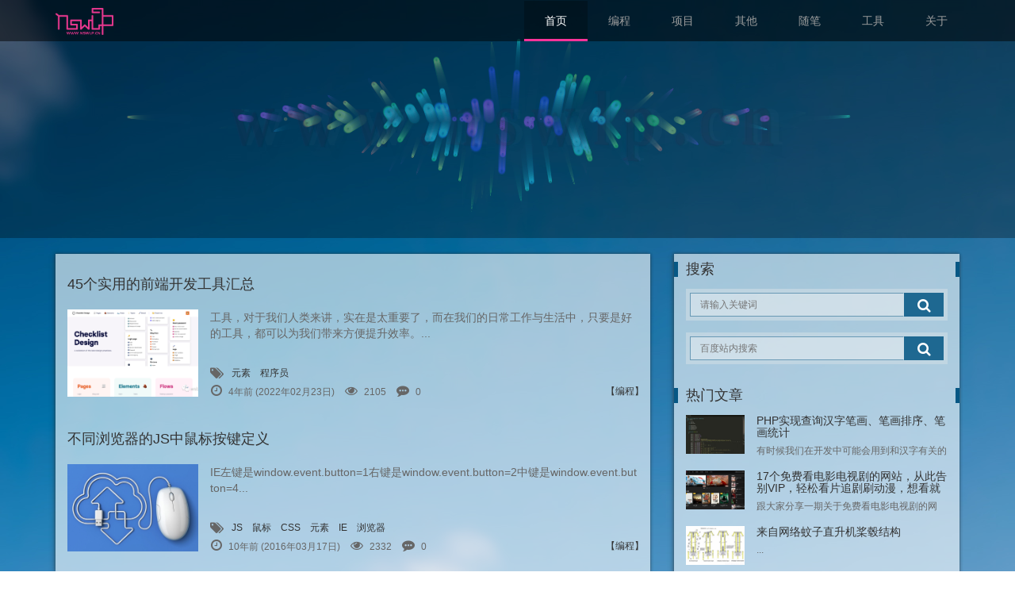

--- FILE ---
content_type: text/html; charset=utf-8
request_url: https://www.nswlp.cn/tags-127.html
body_size: 7719
content:
<!DOCTYPE html>
<html xmlns="http://www.w3.org/1999/xhtml" xml:lang="zh-CN" lang="zh-CN" >
<head>
<meta http-equiv="Content-Type" content="text/html; charset=utf-8" />
<meta http-equiv="Content-Language" content="zh-CN" />
<meta name="viewport" content="width=device-width, initial-scale=1.0, user-scalable=no, minimum-scale=1.0, maximum-scale=1.0" />
<meta name="author" content="liweijin" />
<meta name="generator" content="nswlp.cn" />
<title>元素-纸盒</title>
<meta name="keywords" content="纸盒" />
<meta name="description" content="随便记录的，个人博客，官方网站" />
<link href="//www.nswlp.cn/favicon.ico" mce_href="//www.nswlp.cn/favicon.ico" rel="icon" type="image/x-icon" />
<link href="//www.nswlp.cn/favicon.ico" mce_href="//www.nswlp.cn/favicon.ico" rel="shortcut icon" type="image/x-icon" />
<link rel="stylesheet" type="text/css" href="//www.nswlp.cn/zb_users/theme/liyijin/style/javascript/bootstrap/css/bootstrap.min.css" />
<link rel="stylesheet" type="text/css" href="//www.nswlp.cn/zb_users/theme/liyijin/style/javascript/font-awesome/css/font-awesome.min.css" />
<link rel="stylesheet" type="text/css" href="//www.nswlp.cn/zb_users/theme/liyijin/style/stylesheet/stylesheet.css?d63786ca5da2ae1768daf671a7e90d0c176ebc21" />
<script type="text/javascript" src="//www.nswlp.cn/zb_users/theme/liyijin/style/javascript/jquery/jquery-2.1.1.min.js"></script>
<script type="text/javascript" src="//www.nswlp.cn/zb_users/theme/liyijin/style/javascript/bootstrap/js/bootstrap.min.js"></script>
<script type="text/javascript" src="//www.nswlp.cn/zb_users/theme/liyijin/style/javascript/common.js?7ccf31d6030c5c4607f473c0a828521e8157799e"></script>
<link rel="stylesheet" type="text/css" href="//www.nswlp.cn/zb_users/plugin/UEditor/third-party/highlighter/shCoreDefault.css">
<script type="text/javascript" src="//www.nswlp.cn/zb_users/plugin/UEditor/third-party/highlighter/shCore.js"></script>
<script type="text/javascript">hlight = true;$(function(){SyntaxHighlighter.highlight();syntax_highlight();});</script>
<script type="text/javascript" src="//www.nswlp.cn/zb_system/script/c_html_js_add.php"></script>
<!--script data-ad-client="ca-pub-1280940864643792" async src="https://pagead2.googlesyndication.com/pagead/js/adsbygoogle.js"></script-->
</head>
<body>
<div class="navbar navbar-inverse top-head-nav" role="navigation">
  <div class="container">
    <div class="navbar-header">
      <button type="button" class="navbar-toggle collapsed" data-toggle="collapse" data-target="#navbar" aria-expanded="false" aria-controls="navbar">
        <span class="sr-only">Toggle navigation</span>
        <span class="icon-bar"></span>
        <span class="icon-bar"></span>
        <span class="icon-bar"></span>
      </button>
      <a class="navbar-brand" href="#">
        <img alt="纸盒" src="/zb_system/image/logo/logo.png">
      </a>
    </div>
    <ul class="nav navbar-nav pull-right rowsnav navbar-collapse collapse" id="navbar" aria-expanded="true" >
<li id="nva_0"><a id="nvabar-item-index" href="//www.nswlp.cn/">首页</a></li>
<li id="nva_1"><a id="nva-1" href="//www.nswlp.cn/category-1.html">编程</a></li>
<li id="nva_8"><a id="nva-8" href="//www.nswlp.cn/category-8.html">项目</a></li>
<li id="nva_4"><a id="nva-4" href="//www.nswlp.cn/category-4.html">其他</a></li>
<li id="nva_6"><a id="nva-6" href="//www.nswlp.cn/category-6.html">随笔</a></li>
<li id="nva_5"><a id="nva-5" href="//www.nswlp.cn/category-5.html">工具</a></li>
<li id="pos_2"><a id="post-2" href="//www.nswlp.cn/2.html">关于</a></li>
<!---->
    </ul>
  </div>
</div>

<div class="slider-fluid">
  <div class="slider-black">
    <!--<video autoplay="" loop="" src="//www.nswlp.cn/zb_users/theme/liyijin/style/image/video.mp4"></video>    <img src="//www.nswlp.cn/zb_users/theme/liyijin/style/image/streamer.png" /-->
  </div>
  <!--div class="slider-mask-layer"></div-->
</div>
<div class="container maintainer">
  <div class="row">
    <!-- left col-->
    <div class="col-md-8 leftcol">
      <!-- recommend -->
      <!-- media list start -->
      <div class="tainer-media">
        <div class="media media-list">
          <!--div style="margin-left: 25px;">
    <a href="#" data-border="1" data-style="2" data-rd="2" data-tmplid="195" data-tmpl="800x90" data-type="3">&nbsp;</a>
</div>
<a href="http://s.click.taobao.com/t?e=m%3D2%26s%3DCVYTIcHsBQQcQipKwQzePCperVdZeJviEViQ0P1Vf2kguMN8XjClAoFlva7M3Te0wdGTP5v7Eso7we%2BafwX%2FjrswseM1unYy2q0ZuzcirQKr19hGQxzQi%2Bdn1BbglxZYxUhy8exlzcq9AmARIwX9K%2BnbtOD3UdznPV1H2z0iQv9NkKVMHClW0QbMqOpFMIvnvjQXzzpXdTHGJe8N%2FwNpGw%3D%3D" target="_blank"><img src="//www.nswlp.cn/zb_users/upload/2015/12/760-90.gif" width="100%" /></a--><!---->
        </div>
 
        <div class="media media-list">
          <h4 class="media-heading">
            <a href="//www.nswlp.cn/post/348.html">45个实用的前端开发工具汇总</a>
          </h4>
          <a class="media-left" href="//www.nswlp.cn/post/348.html">
            <div class="imginer">
              <img class="imgb lazy" src="//www.nswlp.cn/zb_users/upload/cache/no_image_380_253.jpg" data-src="//www.nswlp.cn/zb_users/upload/2022/02/thumbnail/5617bd2236a720fa64cefe4905ab0950.png" alt="45个实用的前端开发工具汇总" />
              <img class="imgt lazy" src="//www.nswlp.cn/zb_users/upload/cache/no_image_380_253.jpg" data-src="//www.nswlp.cn/zb_users/upload/2022/02/thumbnail/5617bd2236a720fa64cefe4905ab0950.png" alt="45个实用的前端开发工具汇总" />
            </div>
          </a>
          <div class="media-body">
            <div class="body-tent">工具，对于我们人类来讲，实在是太重要了，而在我们的日常工作与生活中，只要是好的工具，都可以为我们带来方便提升效率。...</div>
            <div class="listlitag">
              <ul class="tags">
                <i class="fa fa-tags" data-toggle="tooltip" title="标签"></i>
  
                <li><a href="//www.nswlp.cn/tags-127.html" target="_blank">元素</a></li>
  
                <li><a href="//www.nswlp.cn/tags-219.html" target="_blank">程序员</a></li>
              </ul>
              <span class="labelattr" data-toggle="tooltip" title="发布时间"><i class="fa fa-clock-o"></i>4年前 (2022年02月23日)</span>
              <span class="labelattr" data-toggle="tooltip" title="阅读"><i class="fa fa-eye"></i>2105</span>
              <span class="labelattr" data-toggle="tooltip" title="评论"><i class="fa fa-commenting"></i>0</span>
              <a href="//www.nswlp.cn/category-1.html" class="column">【编程】</a>
            </div>
          </div>
        </div>
 
        <div class="media media-list">
          <h4 class="media-heading">
            <a href="//www.nswlp.cn/post/129.html">不同浏览器的JS中鼠标按键定义</a>
          </h4>
          <a class="media-left" href="//www.nswlp.cn/post/129.html">
            <div class="imginer">
              <img class="imgb lazy" src="//www.nswlp.cn/zb_users/upload/cache/no_image_380_253.jpg" data-src="//www.nswlp.cn/zb_users/upload/2016/03/thumbnail/2016031710hWGqd.jpg" alt="不同浏览器的JS中鼠标按键定义" />
              <img class="imgt lazy" src="//www.nswlp.cn/zb_users/upload/cache/no_image_380_253.jpg" data-src="//www.nswlp.cn/zb_users/upload/2016/03/thumbnail/2016031710hWGqd.jpg" alt="不同浏览器的JS中鼠标按键定义" />
            </div>
          </a>
          <div class="media-body">
            <div class="body-tent">IE左键是window.event.button=1右键是window.event.button=2中键是window.event.button=4...</div>
            <div class="listlitag">
              <ul class="tags">
                <i class="fa fa-tags" data-toggle="tooltip" title="标签"></i>
  
                <li><a href="//www.nswlp.cn/tags-2.html" target="_blank">JS</a></li>
  
                <li><a href="//www.nswlp.cn/tags-176.html" target="_blank">鼠标</a></li>
  
                <li><a href="//www.nswlp.cn/tags-5.html" target="_blank">CSS</a></li>
  
                <li><a href="//www.nswlp.cn/tags-127.html" target="_blank">元素</a></li>
  
                <li><a href="//www.nswlp.cn/tags-35.html" target="_blank">IE</a></li>
  
                <li><a href="//www.nswlp.cn/tags-10.html" target="_blank">浏览器</a></li>
              </ul>
              <span class="labelattr" data-toggle="tooltip" title="发布时间"><i class="fa fa-clock-o"></i>10年前 (2016年03月17日)</span>
              <span class="labelattr" data-toggle="tooltip" title="阅读"><i class="fa fa-eye"></i>2332</span>
              <span class="labelattr" data-toggle="tooltip" title="评论"><i class="fa fa-commenting"></i>0</span>
              <a href="//www.nswlp.cn/category-1.html" class="column">【编程】</a>
            </div>
          </div>
        </div>
<!---->
        <!-- end for media -->
      </div>
      <!-- end -->
      <!-- pagination -->
      <nav class="pnt_nav">
        <ul class="pagelist pagination pagination-lg">

  
          <li class="first"><a title="首页" data-toggle="tooltip" href="//www.nswlp.cn/tags-127.html">‹‹</a></li>
  
          <li class=" active"><span>1</span></li>
  
          <li class="after"><a title="尾页" data-toggle="tooltip" href="//www.nswlp.cn/tags-127.html">››</a></li>
        </ul>
      </nav>
      <nav class="mob-nav-pag">
        <ul class="pager">
          <li class="previous disabled"><a href="#">&larr; 上一页</a></li>
          <li class="next disabled"><a href="#">下一页 &rarr;</a></li>
        </ul>
      </nav>
      <!-- pagination -->
    </div>
    <!-- right col-->
    <div class="col-md-4 pull-right pull-sidebar">
      <div class="sidebar fix_sidebar">
        <!-- list-group -->
        <div class="list-group">
          <div class="list-group-item">
            <div class="h4 list-group-item-heading">搜索</div>
            <div class="divSearchPanel_inner">
              <div class="hostrch">
                <form name="search" method="post" action="//www.nswlp.cn/zb_system/cmd.php?act=search">
                  <span><input class="orminp" placeholder="请输入关键词" autocomplete="off" name="q" size="30" type="text"></span>
                  <button class="aubmit" title="搜索" data-toggle="tooltip" type="submit"><i class="fa fa-search"></i></button>
                </form>
              </div>
              <!-- end Search-->
              <div class="bdcs-search bdcs-container" id="bdcs-search-inline">
                <form action="//s.nswlp.cn/cse/search" method="get" target="_blank" class="bdcs-search-form" autocomplete="off" id="bdcs-search-form">
                  <input name="s" value="1238279658089830202" type="hidden">
                  <input name="entry" value="1" type="hidden">
                  <span class="inputspan"><input name="q" class="bdcs-search-form-input" id="bdcs-search-form-input" placeholder="百度站内搜索" type="text"></span>
                  <button class="bdcs-search-form-submit" id="bdcs-search-form-submit" data-toggle="tooltip" title="搜索" type="submit"><i class="fa fa-search"></i></button>
                </form>
              </div>
              <!-- end baidu Search-->
            </div>
            <!-- end SearchPanel -->
          </div>
        </div>
        <!-- end Search-->
        <div class="list-group">
          <div class="list-group-item">
            <div class="h4 list-group-item-heading">热门文章</div>
 
            <div class="media">
              <a class="media-left" href="//www.nswlp.cn/post/181.html">
                <img class="lazy" src="//www.nswlp.cn/zb_users/upload/cache/no_image_380_253.jpg" data-src="//www.nswlp.cn/zb_users/upload/2016/11/thumbnail/2016112519UWOnS.jpg" alt="PHP实现查询汉字笔画、笔画排序、笔画统计" />
              </a>
              <div class="media-body">
                <h5 class="media-heading"><a href="//www.nswlp.cn/post/181.html">PHP实现查询汉字笔画、笔画排序、笔画统计</a></h5>
                <p>有时候我们在开发中可能会用到和汉字有关的方法，例如笔画排序之类的，但是直接进行s...</p>
              </div>
            </div>
 
            <div class="media">
              <a class="media-left" href="//www.nswlp.cn/post/345.html">
                <img class="lazy" src="//www.nswlp.cn/zb_users/upload/cache/no_image_380_253.jpg" data-src="//www.nswlp.cn/zb_users/upload/2022/02/thumbnail/1cbe0d65dc6a3218c4b0aefdd0b271ac.png" alt="17个免费看电影电视剧的网站，从此告别VIP，轻松看片追剧刷动漫，想看就看" />
              </a>
              <div class="media-body">
                <h5 class="media-heading"><a href="//www.nswlp.cn/post/345.html">17个免费看电影电视剧的网站，从此告别VIP，轻松看片追剧刷动漫，想看就看</a></h5>
                <p>跟大家分享一期关于免费看电影电视剧的网站，这些网站不用注册登录，也不用付费，点开...</p>
              </div>
            </div>
 
            <div class="media">
              <a class="media-left" href="//www.nswlp.cn/post/63.html">
                <img class="lazy" src="//www.nswlp.cn/zb_users/upload/cache/no_image_380_253.jpg" data-src="//www.nswlp.cn/zb_users/upload/2015/09/cache/105940f2fl2ll46sfo6f8s_380_253.jpg" alt="来自网络蚊子直升机桨毂结构" />
              </a>
              <div class="media-body">
                <h5 class="media-heading"><a href="//www.nswlp.cn/post/63.html">来自网络蚊子直升机桨毂结构</a></h5>
                <p>...</p>
              </div>
            </div>
 
            <div class="media">
              <a class="media-left" href="//www.nswlp.cn/post/178.html">
                <img class="lazy" src="//www.nswlp.cn/zb_users/upload/cache/no_image_380_253.jpg" data-src="//www.nswlp.cn/zb_users/upload/2016/11/thumbnail/2016111715G9ZA8.png" alt="App加Web项目 Opencart Api接口文档，简体版" />
              </a>
              <div class="media-body">
                <h5 class="media-heading"><a href="//www.nswlp.cn/post/178.html">App加Web项目 Opencart Api接口文档，简体版</a></h5>
                <p>App加Web项目OpencartApi接口文档，简体版...</p>
              </div>
            </div>
 
            <div class="media">
              <a class="media-left" href="//www.nswlp.cn/post/130.html">
                <img class="lazy" src="//www.nswlp.cn/zb_users/upload/cache/no_image_380_253.jpg" data-src="//www.nswlp.cn/zb_users/upload/2016/03/thumbnail/20160325123019_63104.jpg" alt="阿里巴巴诚信通店铺装修教程" />
              </a>
              <div class="media-body">
                <h5 class="media-heading"><a href="//www.nswlp.cn/post/130.html">阿里巴巴诚信通店铺装修教程</a></h5>
                <p>做电商的人越来越多！而电商也成功主宰的商界，不管你是工厂，代理、批发、零售？都离...</p>
              </div>
            </div>
 
            <div class="media">
              <a class="media-left" href="//www.nswlp.cn/post/183.html">
                <img class="lazy" src="//www.nswlp.cn/zb_users/upload/cache/no_image_380_253.jpg" data-src="//www.nswlp.cn/zb_users/upload/2016/12/thumbnail/20161203112008_78796.jpg" alt="解决虚拟机安装Ubuntu“客户机操作系统已禁用cpu 请关闭或重置虚拟机”的问题" />
              </a>
              <div class="media-body">
                <h5 class="media-heading"><a href="//www.nswlp.cn/post/183.html">解决虚拟机安装Ubuntu“客户机操作系统已禁用cpu 请关闭或重置虚拟机”的问题</a></h5>
                <p>Ubuntu16.10麒麟出了上述问题在使用VMWARE虚拟机安装LINUX操作...</p>
              </div>
            </div>
            <!-- end for media -->
          </div>
        </div>

        <div class="list-group">
          <div class="list-group-item">
            <div class="h4 list-group-item-heading">热评文章</div>
            <div class="list-group buzzessay">
 
              <a href="//www.nswlp.cn/post/156.html" class="list-group-item">
                <h5 class="list-group-item-heading">多说本地化教程及多说个性化显示UA/管理员</h5>
                <p class="list-group-item-text">一：多说本地化多说社会化评论框核心脚本embed.js文件是个多说官方提供的公用文件，如果官方渠道过于拥挤，或者服务...</p>
              </a>
 
              <a href="//www.nswlp.cn/post/161.html" class="list-group-item">
                <h5 class="list-group-item-heading">解决TCPDF保存PDF文件出错提示TCPDF ERROR: Unable to create output file: test.pdf的办法</h5>
                <p class="list-group-item-text">今天需要把生成的pdf文件保存到本地，而不是下载或输出到浏览器，于是按照文档的方法改了代码后运行，结果报错了，TCP...</p>
              </a>
 
              <a href="//www.nswlp.cn/post/79.html" class="list-group-item">
                <h5 class="list-group-item-heading">收藏：QQ临时对话,您需要添加对方为好友的解决方法</h5>
                <p class="list-group-item-text">在网站上挂上悬浮QQ是一种有效的推广方式，QQ正常情况下是不被允许临时会话的，需要加为好友才可以，这样很不友好，当今...</p>
              </a>
 
              <a href="//www.nswlp.cn/post/328.html" class="list-group-item">
                <h5 class="list-group-item-heading">使用frp进行内网穿透</h5>
                <p class="list-group-item-text">自己的主力台式机、NAS等等设备，它们可能处于路由器后，或者运营商因为IP地址短缺不给你分配公网IP地址。如果我们想...</p>
              </a>
 
              <a href="//www.nswlp.cn/post/345.html" class="list-group-item">
                <h5 class="list-group-item-heading">17个免费看电影电视剧的网站，从此告别VIP，轻松看片追剧刷动漫，想看就看</h5>
                <p class="list-group-item-text">跟大家分享一期关于免费看电影电视剧的网站，这些网站不用注册登录，也不用付费，点开即可观看，我个人觉得还是非常方便的，...</p>
              </a>
 
              <a href="//www.nswlp.cn/post/94.html" class="list-group-item">
                <h5 class="list-group-item-heading">这样的四件套 睡得香甜</h5>
                <p class="list-group-item-text">是它的柔软，是暖意，是爱，温馨床品，是一个居家首先良品，它质地细密，手感柔软，细腻，肌肤触感好，给您和家人一个舒适的...</p>
              </a>
              <!-- end for list-group -->
            </div>
          </div>
        </div>

 
        <div class="list-group">
          <div class="list-group-item">
            <div class="h4 list-group-item-heading" >标签云</div>
            <ul class="divTags_inner" id="divTags">
<li><a href="//www.nswlp.cn/tags-1.html">PHP<span class="tag-count"> (70)</span></a></li>
<li><a href="//www.nswlp.cn/tags-2.html">JS<span class="tag-count"> (88)</span></a></li>
<li><a href="//www.nswlp.cn/tags-3.html">HTML<span class="tag-count"> (35)</span></a></li>
<li><a href="//www.nswlp.cn/tags-4.html">服务器<span class="tag-count"> (56)</span></a></li>
<li><a href="//www.nswlp.cn/tags-5.html">CSS<span class="tag-count"> (17)</span></a></li>
<li><a href="//www.nswlp.cn/tags-7.html">函数<span class="tag-count"> (43)</span></a></li>
<li><a href="//www.nswlp.cn/tags-9.html">视频<span class="tag-count"> (7)</span></a></li>
<li><a href="//www.nswlp.cn/tags-10.html">浏览器<span class="tag-count"> (27)</span></a></li>
<li><a href="//www.nswlp.cn/tags-13.html">转换<span class="tag-count"> (25)</span></a></li>
<li><a href="//www.nswlp.cn/tags-17.html">权限<span class="tag-count"> (13)</span></a></li>
<li><a href="//www.nswlp.cn/tags-20.html">时间<span class="tag-count"> (6)</span></a></li>
<li><a href="//www.nswlp.cn/tags-33.html">格式化<span class="tag-count"> (24)</span></a></li>
<li><a href="//www.nswlp.cn/tags-37.html">加载<span class="tag-count"> (6)</span></a></li>
<li><a href="//www.nswlp.cn/tags-41.html">热门<span class="tag-count"> (6)</span></a></li>
<li><a href="//www.nswlp.cn/tags-45.html">替换<span class="tag-count"> (19)</span></a></li>
<li><a href="//www.nswlp.cn/tags-50.html">获取<span class="tag-count"> (14)</span></a></li>
<li><a href="//www.nswlp.cn/tags-51.html">数组<span class="tag-count"> (9)</span></a></li>
<li><a href="//www.nswlp.cn/tags-122.html">代码<span class="tag-count"> (18)</span></a></li>
<li><a href="//www.nswlp.cn/tags-129.html">错误<span class="tag-count"> (11)</span></a></li>
<li><a href="//www.nswlp.cn/tags-146.html">windows<span class="tag-count"> (6)</span></a></li>
<li><a href="//www.nswlp.cn/tags-192.html">查询<span class="tag-count"> (8)</span></a></li>
<li><a href="//www.nswlp.cn/tags-229.html">拦截<span class="tag-count"> (9)</span></a></li>
<li><a href="//www.nswlp.cn/tags-237.html">对象<span class="tag-count"> (10)</span></a></li>
<li><a href="//www.nswlp.cn/tags-238.html">通知<span class="tag-count"> (7)</span></a></li>
<li><a href="//www.nswlp.cn/tags-241.html">命令<span class="tag-count"> (7)</span></a></li>
<li><a href="//www.nswlp.cn/tags-250.html">JQuery<span class="tag-count"> (23)</span></a></li>
<li><a href="//www.nswlp.cn/tags-254.html">Nginx<span class="tag-count"> (11)</span></a></li>
<li><a href="//www.nswlp.cn/tags-255.html">Linux<span class="tag-count"> (16)</span></a></li>
<li><a href="//www.nswlp.cn/tags-256.html">Shell<span class="tag-count"> (11)</span></a></li>
<li><a href="//www.nswlp.cn/tags-269.html">文件管理<span class="tag-count"> (26)</span></a></li>
<li><a href="//www.nswlp.cn/tags-270.html">数据库<span class="tag-count"> (12)</span></a></li>
<li><a href="//www.nswlp.cn/tags-271.html">API接口<span class="tag-count"> (9)</span></a></li>
<li><a href="//www.nswlp.cn/tags-278.html">Ubuntu<span class="tag-count"> (10)</span></a></li>
<li><a href="//www.nswlp.cn/tags-281.html">nodejs<span class="tag-count"> (6)</span></a></li>
<li><a href="//www.nswlp.cn/tags-286.html">Vue<span class="tag-count"> (13)</span></a></li>
<li><a href="//www.nswlp.cn/tags-289.html">Webpack<span class="tag-count"> (9)</span></a></li>
<li><a href="//www.nswlp.cn/tags-291.html">ES6<span class="tag-count"> (8)</span></a></li>
<!---->
            </ul>
          </div>
        </div>
 
        <div class="list-group">
          <div class="list-group-item">
            <div class="h4 list-group-item-heading" >文章归档</div>
            <div class="divArchives_inner list-group" id="divArchives">
<a href="//www.nswlp.cn/date-2025-9.html" class="list-group-item col-md-6 col-sm-6 col-xs-6">2025年9月<span class="badge pull-right">1</span></a>
<a href="//www.nswlp.cn/date-2022-12.html" class="list-group-item col-md-6 col-sm-6 col-xs-6">2022年12月<span class="badge pull-right">4</span></a>
<a href="//www.nswlp.cn/date-2022-2.html" class="list-group-item col-md-6 col-sm-6 col-xs-6">2022年2月<span class="badge pull-right">5</span></a>
<a href="//www.nswlp.cn/date-2021-12.html" class="list-group-item col-md-6 col-sm-6 col-xs-6">2021年12月<span class="badge pull-right">7</span></a>
<a href="//www.nswlp.cn/date-2021-8.html" class="list-group-item col-md-6 col-sm-6 col-xs-6">2021年8月<span class="badge pull-right">3</span></a>
<a href="//www.nswlp.cn/date-2020-11.html" class="list-group-item col-md-6 col-sm-6 col-xs-6">2020年11月<span class="badge pull-right">6</span></a>
<a href="//www.nswlp.cn/date-2020-7.html" class="list-group-item col-md-6 col-sm-6 col-xs-6">2020年7月<span class="badge pull-right">1</span></a>
<a href="//www.nswlp.cn/date-2020-6.html" class="list-group-item col-md-6 col-sm-6 col-xs-6">2020年6月<span class="badge pull-right">3</span></a>
<a href="//www.nswlp.cn/date-2020-5.html" class="list-group-item col-md-6 col-sm-6 col-xs-6">2020年5月<span class="badge pull-right">1</span></a>
<a href="//www.nswlp.cn/date-2020-4.html" class="list-group-item col-md-6 col-sm-6 col-xs-6">2020年4月<span class="badge pull-right">5</span></a>
<a href="//www.nswlp.cn/date-2019-11.html" class="list-group-item col-md-6 col-sm-6 col-xs-6">2019年11月<span class="badge pull-right">2</span></a>
<a href="//www.nswlp.cn/date-2019-10.html" class="list-group-item col-md-6 col-sm-6 col-xs-6">2019年10月<span class="badge pull-right">5</span></a>
<a href="//www.nswlp.cn/date-2019-9.html" class="list-group-item col-md-6 col-sm-6 col-xs-6">2019年9月<span class="badge pull-right">3</span></a>
<a href="//www.nswlp.cn/date-2019-8.html" class="list-group-item col-md-6 col-sm-6 col-xs-6">2019年8月<span class="badge pull-right">9</span></a>
<a href="//www.nswlp.cn/date-2019-1.html" class="list-group-item col-md-6 col-sm-6 col-xs-6">2019年1月<span class="badge pull-right">17</span></a>
<a href="//www.nswlp.cn/date-2018-12.html" class="list-group-item col-md-6 col-sm-6 col-xs-6">2018年12月<span class="badge pull-right">7</span></a>
<a href="//www.nswlp.cn/date-2018-6.html" class="list-group-item col-md-6 col-sm-6 col-xs-6">2018年6月<span class="badge pull-right">1</span></a>
<a href="//www.nswlp.cn/date-2018-5.html" class="list-group-item col-md-6 col-sm-6 col-xs-6">2018年5月<span class="badge pull-right">1</span></a>
<a href="//www.nswlp.cn/date-2018-1.html" class="list-group-item col-md-6 col-sm-6 col-xs-6">2018年1月<span class="badge pull-right">1</span></a>
<a href="//www.nswlp.cn/date-2017-10.html" class="list-group-item col-md-6 col-sm-6 col-xs-6">2017年10月<span class="badge pull-right">25</span></a>
<a href="//www.nswlp.cn/date-2017-8.html" class="list-group-item col-md-6 col-sm-6 col-xs-6">2017年8月<span class="badge pull-right">17</span></a>
<a href="//www.nswlp.cn/date-2017-7.html" class="list-group-item col-md-6 col-sm-6 col-xs-6">2017年7月<span class="badge pull-right">2</span></a>
<a href="//www.nswlp.cn/date-2017-5.html" class="list-group-item col-md-6 col-sm-6 col-xs-6">2017年5月<span class="badge pull-right">8</span></a>
<a href="//www.nswlp.cn/date-2017-4.html" class="list-group-item col-md-6 col-sm-6 col-xs-6">2017年4月<span class="badge pull-right">8</span></a>
<a href="//www.nswlp.cn/date-2017-3.html" class="list-group-item col-md-6 col-sm-6 col-xs-6">2017年3月<span class="badge pull-right">2</span></a>
<a href="//www.nswlp.cn/date-2017-1.html" class="list-group-item col-md-6 col-sm-6 col-xs-6">2017年1月<span class="badge pull-right">3</span></a>
<a href="//www.nswlp.cn/date-2016-12.html" class="list-group-item col-md-6 col-sm-6 col-xs-6">2016年12月<span class="badge pull-right">2</span></a>
<a href="//www.nswlp.cn/date-2016-11.html" class="list-group-item col-md-6 col-sm-6 col-xs-6">2016年11月<span class="badge pull-right">16</span></a>
<a href="//www.nswlp.cn/date-2016-10.html" class="list-group-item col-md-6 col-sm-6 col-xs-6">2016年10月<span class="badge pull-right">1</span></a>
<a href="//www.nswlp.cn/date-2016-6.html" class="list-group-item col-md-6 col-sm-6 col-xs-6">2016年6月<span class="badge pull-right">1</span></a>
<a href="//www.nswlp.cn/date-2016-5.html" class="list-group-item col-md-6 col-sm-6 col-xs-6">2016年5月<span class="badge pull-right">10</span></a>
<a href="//www.nswlp.cn/date-2016-4.html" class="list-group-item col-md-6 col-sm-6 col-xs-6">2016年4月<span class="badge pull-right">11</span></a>
<a href="//www.nswlp.cn/date-2016-3.html" class="list-group-item col-md-6 col-sm-6 col-xs-6">2016年3月<span class="badge pull-right">15</span></a>
<a href="//www.nswlp.cn/date-2016-2.html" class="list-group-item col-md-6 col-sm-6 col-xs-6">2016年2月<span class="badge pull-right">6</span></a>
<a href="//www.nswlp.cn/date-2016-1.html" class="list-group-item col-md-6 col-sm-6 col-xs-6">2016年1月<span class="badge pull-right">10</span></a>
<a href="//www.nswlp.cn/date-2015-12.html" class="list-group-item col-md-6 col-sm-6 col-xs-6">2015年12月<span class="badge pull-right">16</span></a>
<a href="//www.nswlp.cn/date-2015-11.html" class="list-group-item col-md-6 col-sm-6 col-xs-6">2015年11月<span class="badge pull-right">11</span></a>
<a href="//www.nswlp.cn/date-2015-10.html" class="list-group-item col-md-6 col-sm-6 col-xs-6">2015年10月<span class="badge pull-right">5</span></a>
<a href="//www.nswlp.cn/date-2015-9.html" class="list-group-item col-md-6 col-sm-6 col-xs-6">2015年9月<span class="badge pull-right">28</span></a>
<a href="//www.nswlp.cn/date-2015-8.html" class="list-group-item col-md-6 col-sm-6 col-xs-6">2015年8月<span class="badge pull-right">27</span></a>
<a href="//www.nswlp.cn/date-2015-7.html" class="list-group-item col-md-6 col-sm-6 col-xs-6">2015年7月<span class="badge pull-right">13</span></a>
<!---->
            </div>
          </div>
        </div>
<!---->
        <!-- end for item -->
      </div>
      <div class="fixendpos"></div>
      <!-- end fixed -->
    </div>
    <!-- end col-->
  </div>
</div>
<div class="footer fix_footer">
  <div class="container">
    <div class="row">
      <div class="col-md-12">
        <div class="footlinks">
          <a href="https://www.huiai.xyz/" target="_blank">会爱TV-免费高清影视库</a>
<a href="http://www.nruan.com/win-key.html" target="_blank">系统安装密钥</a>
<a href="http://www.fuhaodq.com/emoji/" target="_blank">emoji表情</a>
<a href="http://www.zhaoyuanma.com/" target="_blank">php解密</a>
<a href="http://tool.oschina.net/" target="_blank">在线工具</a>
<a href="http://www.kuaidaili.com/free/intr/2/" target="_blank">免费代理IP</a>
<a href="http://tool.lu/" target="_blank">在线工具</a>
<!---->
        </div>
        <div class="copyright">
          Copyright &copy; 2010-2022, NSWLP.CN, All Rights Reserved <a target="_blank" href="http://www.beian.miit.gov.cn/?spm=a2c4g.11186623.2.32.26b4724335p1AH" style="color:#ffffff;">桂ICP备15006390号</a>
<script charset="UTF-8" id="LA_COLLECT" src="//sdk.51.la/js-sdk-pro.min.js"></script>
<script>LA.init({id: "JgdMOXA6Xg4fyBco",ck: "JgdMOXA6Xg4fyBco",autoTrack:true})</script>
<!---->
        </div>
        <div class="hide"></div>
      </div>
    </div>
  </div>
</div>
<script type="text/javascript">
step = 0;
$("#nva_0").addClass('active');
delayload({id:[document.body],src:''});
</script>
<script type="text/javascript" src="//www.nswlp.cn/zb_users/theme/liyijin/style/javascript/footer.js?bdad773c43d1fa49ff42eba0032edbf2f1e966d8"></script>
</body>
</html><!--21.29ms , 12 query , -697kb memory , 10 error-->

--- FILE ---
content_type: text/css
request_url: https://www.nswlp.cn/zb_users/theme/liyijin/style/stylesheet/stylesheet.css?d63786ca5da2ae1768daf671a7e90d0c176ebc21
body_size: 30513
content:
body{font-family:"Microsoft YaHei",SimHei,arial,"\5b8b\4f53";font-weight:400;color:#666;font-size:12px;line-height:20px;width:100%;}
h1,h2,h3,h4,h5,h6{color:#444;}
/* default font size */
.fa{font-size:14px;}
/* Override the bootstrap defaults */
a{text-decoration:none;color:#333;transition:0.5s ease;-o-transition:0.5s ease;-webkit-transition:0.5s ease;}
a:hover{color:#FF3399;text-decoration:none;}
a:focus,a:active{background-color:transparent;}
*:focus{outline:none;}
legend{font-size:18px;padding:7px 0px}
label{font-size:12px;font-weight:normal;}
select.form-control,textarea.form-control,
input[type="text"].form-control,
input[type="password"].form-control,
input[type="datetime"].form-control,
input[type="datetime-local"].form-control,
input[type="date"].form-control,
input[type="month"].form-control,
input[type="time"].form-control,
input[type="week"].form-control,
input[type="number"].form-control,
input[type="email"].form-control,
input[type="url"].form-control,
input[type="search"].form-control,
input[type="tel"].form-control,
input[type="color"].form-control{font-size:12px;}
.input-group input,.input-group select,
.input-group .dropdown-menu,.input-group .popover{font-size:12px;}
.input-group .input-group-addon{font-size:12px;height:30px;}
/* Fix some bootstrap issues */
span.hidden-xs,span.hidden-sm,span.hidden-md,span.hidden-lg{display:inline;}
.nav-tabs{margin-bottom:15px;}
.badge{font-weight:normal;}
/*
after
before
first-child
last-child
nth-child(0)
nth-last-child(2)
nth-last-child(odd)
nth-last-child(even)
nth-last-child(3n+0)
transition:0.5s ease;-o-transition:0.5s ease;-webkit-transition:0.5s ease;
.back-body{background: url(../image/back.jpg) no-repeat fixed center top; height: 100%; width: 100%; position: absolute; z-index: -1; left: 0px; top: 0px;}
*/
body{background: url(../image/back.jpg) fixed center 0px;}
/*
自动换行
强制：word-break:break-all;
*/
.well,
.media-body,
.body-tent,
.media-heading,
.media-heading a,
.list-group-item-heading,
.list-group-item-text{word-wrap:break-word;}
/*时间*/
.media-heading,.info,.mask,
.list-group-item{transition:0.5s ease;-o-transition:0.5s ease;-webkit-transition:0.5s ease;}
.rowsnav > li > a:after,
.media-list .media-heading:after,
.media-list .media-heading:before{transition:all 0.3s;-o-transition:all 0.3s;-webkit-transition:all 0.3s;}
/*阴影*/
.tainer-media,
.sidebar,
.main-content{-webkit-box-shadow:-2px 2px 6px rgba(51, 51, 51, 0.3),-1px -1px 3px rgba(51, 51, 51, 0.3),1px 1px 3px rgba(51, 51, 51, 0.3);-moz-box-shadow:-2px 2px 6px rgba(51, 51, 51, 0.3),-1px -1px 3px rgba(51, 51, 51, 0.3),1px 1px 3px rgba(51, 51, 51, 0.3);box-shadow:-2px 2px 6px rgba(51, 51, 51, 0.3),-1px -1px 3px rgba(51, 51, 51, 0.3),1px 1px 3px rgba(51, 51, 51, 0.3);}
.text-shadow{text-shadow:1px 1.5px 2px #000,-1px -1.5px 2px #000;}
/*媒体*/
.media-left{padding-right:15px;}
.media-right{padding-left:15px;}
/*缩放*/
.home_recomm .imgb,
.recomm-media .imgb,
.media-list .imgb{width: 100%;top: 0;left: 0;position: relative;opacity: 1;}
/*缩小*/
.home_recomm .imgt,
.recomm-media .imgt,
.media-list .imgt{width: 100%;top: 0;left: 0;position: absolute;-webkit-transform: scale(5);-moz-transform: scale(5);-ms-transform: scale(5);-o-transform: scale(5);transform: scale(5);-webkit-transition: all 0.3s;-moz-transition: all 0.3s;-o-transition: all 0.3s;transition: all 0.3s;opacity: 0;}
/*.home_recomm:hover .imgt,
.recomm-media .media:hover .imgt,
.media-list:hover .imgt{opacity: 0.5;-webkit-transform: scale(1);-moz-transform: scale(1);-ms-transform: scale(1);-o-transform: scale(1);transform: scale(1);}*/
/*放大*/
.bei_yong{width: 100%;top: 0;left: 0;position: absolute;-webkit-transform: scale(1);-moz-transform: scale(1);-ms-transform: scale(1);-o-transform: scale(1);transform: scale(1);-webkit-transition: all 0.3s;-moz-transition: all 0.3s;-o-transition: all 0.3s;transition: all 0.3s;opacity:1;}
.bei_yong_hover{opacity:0;-webkit-transform: scale(5);-moz-transform: scale(5);-ms-transform: scale(5);-o-transform: scale(5);transform: scale(5);}
/*清除浮动*/
.divTags_inner:after,
.lemma-catalog:after,
.divArchives_inner:after,
.conclearfix:after,
.catalog-list:after{display:block;content:'';clear:both;height:0px;}
/*清除列表*/
.catalog-list ol,
.catalog-list li,
.catalog-list ul{margin:0px;padding:0px;list-style:none;}
/*公共 end*/
/*头部导航*/
.top-head-nav{width:100%;border-radius:0px;background:transparent url(../image/black.0.5.png);border-color:transparent; position:absolute; z-index:99;top:0px;left:0px;}
.rowsnav > li > a{padding:15px 26px;font-size:14px;}
.top-head-nav .rowsnav > .active > a{background: transparent url(../image/black.0.25.png);}
.rowsnav > li > a:after{content:'';display:block;opacity:0;position: absolute;bottom:-1px;left:-100%;width: 100%;height:3px;background:#FF3399;}
.rowsnav > .active > a:after,
.rowsnav > li > a:hover::after{opacity:1;left:0;}
.navbar-brand{display:block;padding-top:9px;}
.navbar-brand img{height:34px;}
.rowsnav > li:last-child{margin-right:-26px;}
/*幻灯片*/

/*视频*/
.slider-fluid{width:100%;position:relative;margin-bottom:20px;}
.slider-black{min-height:200px;position:relative;overflow:hidden;}
.slider-mask-layer{position:absolute;width:100%;height:100%;top:0px;left:0px;z-index:1;background:#000;opacity:0.1;}
.slider-black video,.slider-black img{height:auto;width:100%;}
.slider-black img{min-height:200px;}
/*推荐*/
.recommend-row{margin-right:0px;margin-bottom:20px;}
.home_recomm{position:relative;display:block;height:240px;overflow:hidden;}
.home_recomm .caption{position:absolute;width:100%;line-height:18px;padding:10px;text-align:center;left:0px;bottom:0px;background:rgba(0, 0, 0, 0.65);color:#fff;}
.recomm-media{background:url(../image/white.0.6.png);padding-top:10px;height:240px;overflow:hidden;}
.recomm-media .media{margin-top:13px;}
.recomm-media .media:first-child{margin-top:0px;}
.recomm-media .media-body{padding-left:14px;}
.recomm-media .media-body.col-xs-9{width:75%;}
.recomm-media .media-left{position:relative;overflow:hidden;padding:0px;}
.recomm-media .media-heading{max-height:32px;overflow:hidden;}
.recomm-media .col-md-12{padding:0px;}
.recomm-media p{height:20px;overflow:hidden;line-height:18px;}

/*列表*/
.tainer-media{background:url(../image/white.0.6.png);}
.media-list:last-child{padding-bottom:10px;}
.media-list .media-left{width:26%;padding:15px;padding-top:0px;}
.media-list .imginer{width:100%;position:relative;overflow:hidden;}
.media-list .media-heading{position:relative;margin-bottom:20px;}
.media-list .media-heading:after,
.media-list .media-heading:before{content:'';display:block;position:absolute;width:5px;height:100%;background:#065784;top:100%;opacity:0;}
.media-list .media-heading:after{right:0px;}
.media-list .media-heading:before{left:0px;}
.media-list:hover .media-heading:after,
.media-list:hover .media-heading:before{top:0px;opacity:1;}
.media-list:hover .media-heading a{color:#FF3399;}
.media-list .media-body{position:relative;width:auto; padding-right:15px;}
.media-list .body-right{padding:0px;padding-left:15px;}
.media-list .media-heading a{ display: block; line-height: 23px; font-size: 18px; margin: 12px 15px 8px 15px; max-height:48px;overflow:hidden;}
.media-list .body-tent{height:62px;overflow: hidden;word-wrap:break-word;word-break:break-all;font-size:14px;}
.media-list .tags{display:block;width:100%;float:left;margin:0px; padding:0px;height: 26px;overflow:hidden;}
.media-list .tags li{ list-style: none; float: left; line-height: 26px; margin:0px 12px 0px 0px; }
.media-list .tags .fa,
.main-content .fa{float:left;font-size:16px;margin-right:10px;line-height: 26px;}
.media-list .listlitag{ position:absolute; bottom:10px; left:0px; overflow:hidden;width: 100%;}
.media-list .body-right .listlitag{padding-left:15px;}
.labelattr{display:block; float:left; line-height:22px; margin-right:12px;}
.media-list .labelattr .fa{font-size:16px;margin-right:8px;padding-left:1px;}
.media-list .column{float:right;margin-right:8px;}
.media-list .body-right .column{margin-right:-4px;}
/*侧边*/
.pull-sidebar{position:relative;}
.sidebar{background:url(../image/white.0.6.png);}
.list-group-item:first-child{border-radius:0px;}
.list-group-item{border:0px;background:none;}
.list-group-item-heading{position:relative;color:#333;}
.h4.list-group-item-heading:after,
.h4.list-group-item-heading:before{content:'';display:block;position:absolute;width:5px;height:100%;background:#065784;top:0px;}
.h4.list-group-item-heading:after{right:-15px;}
.h4.list-group-item-heading:before{left:-15px;}
a.list-group-item:focus,
a.list-group-item:hover,
button.list-group-item:focus,
button.list-group-item:hover{background-color:#88b4d7;}
.h4.list-group-item-heading{margin-bottom:15px;}
.list-group:last-child,
.list-group:nth-last-child(2){margin-bottom:0px;padding-bottom:5px;}
.media-body a:hover .media-heading{color:#FF3399;}
.divArchives_inner{margin-bottom:-15px;}
.divArchives_inner .list-group-item{padding:5px 20px;}
/*侧边搜索*/
.bdcs-search,
.hostrch{position:relative;height:40px;width:auto;border:5px solid rgba(201, 218, 228, 0.7);margin:15px 0px;padding-right:50px;}
.bdcs-search{margin-bottom:0px;}
.divSearchPanel_inner{margin-bottom:-10px;}
.hostrch span,
.bdcs-search .inputspan{border:1px solid rgba(6, 87, 132, 0.5);background:rgba(246, 246, 246, 0.5);padding:3px 10px 3px 10px;display:block;transition:0.5s ease;-o-transition:0.5s ease;-webkit-transition:0.5s ease;border-right:1px solid transparent;}
.bdcs-search-form-input,
.hostrch .orminp{width:100%;line-height:22px;height:22px;background:transparent;border:0px;}
.hostrch span:focus,.hostrch span:hover,
.bdcs-search .inputspan:focus,.bdcs-search .inputspan:hover{border:1px solid #065784;outline:none;background:transparent;border-right:1px solid transparent;color:#ffffff;}
.bdcs-search-form-submit,
.hostrch .aubmit{border:none;width:50px;height:30px;font-weight:bold;color:#FFFFFF;overflow:hidden;position:absolute;top:0px;right:0px;cursor:pointer;transition:0.5s ease;-o-transition:0.5s ease;-webkit-transition:0.5s ease;background:rgba(6, 87, 132, 0.85);}
.bdcs-search-form-submit .fa,
.hostrch .aubmit .fa{font-size:18px;line-height:30px;}
.bdcs-search-form-submit:hover,
.hostrch .aubmit:hover{background-color:#F39;}
/*侧边热门文章*/
.list-group-item .media img{width:74px;}
.list-group-item .media-body p{height:20px;overflow:hidden;margin:0px;text-overflow:ellipsis;-o-text-overflow:ellipsis;-moz-text-overflow:ellipsis;-webkit-text-overflow:ellipsis;}
.list-group.buzzessay{margin-bottom:-10px;}
/*多彩TAG*/
.divTags_inner{display:block;padding:0px;padding-top:15px;margin:0px;}
#divTags a{height:20px;line-height:20px;padding-right:9px;font-size:14px;padding-top:3px;padding-bottom:3px;padding-left:9px;border-radius:10px;}
#divTags li{float:left;display:block;white-space:nowrap;margin:0px 10px 10px 0px;}
#divTags .tags0{color:#CC3300;border:1px solid #CC3300;}
#divTags .tags1{color:#9933FF;border:1px solid #9933FF;}
#divTags .tags2{color:#339900;border:1px solid #339900;}
#divTags .tags3{color:#FF9933;border:1px solid #FF9933;}
#divTags .tags4{color:#0099CC;border:1px solid #0099CC;}
#divTags .tags5{color:#ab8805;border:1px solid #ab8805;}
#divTags .tags6{color:#1c21f5;border:1px solid #1c21f5;}
#divTags .tags7{color:#339999;border:1px solid #339999;}
#divTags .tags8{color:#FF3399;border:1px solid #FF3399;}
#divTags .tags9{color:#CC6666;border:1px solid #CC6666;}
#divTags a:hover{color:#FFFFFF;text-decoration:none;background-color:#18c1a0;}
/*分页*/
.pnt_nav{position:relative;text-align:center;margin-bottom:-5px;}
.pagelist{margin:20px auto 0px auto;}
.pagelist.pagination{border-radius:0px;}
.pagination>li>a,.pagination>li>span,
.mob-nav-pag li a,.mob-nav-pag li span{color:#000;background-color:rgba(255, 255, 255, 0.49);}
.pnt_nav .pagination-lg>li:first-child>a,.pnt_nav .pagination-lg>li:first-child>span,
.pnt_nav .pagination-lg>li:last-child>a,.pnt_nav .pagination-lg>li:last-child>span{border-radius:0px;position:absolute;top:20px;}
.pnt_nav .pagination-lg>li:first-child>a,.pnt_nav .pagination-lg>li:first-child>span{left:0px;}
.pnt_nav .pagination-lg>li:last-child>a,.pnt_nav .pagination-lg>li:last-child>span{right:0px;}
.pagination-lg>li>a,.pagination-lg>li>span{padding:14px 22px;}
.mob-nav-pag{display:none;}
.singpaeg{margin-bottom:20px;}
/*内容*/
.main-content{background:url(../image/white.0.6.png);padding:25px;}
.singrecom{position:relative;}
.main-content > .page-header,
.main-content > .page-header > h3{margin-top:5px;}
.main-content > .page-header > h3{margin-bottom:20px;position:relative;}
.main-content > .page-header > h3:after,.singrecom:before,.singrecom:after,
.main-content > .page-header > h3:before{content:'';display:block;position:absolute;width:5px;height:100%;background:#065784;top:0px;}
.main-content > .page-header > h3:after,.singrecom:after{right:-25px;}
.main-content > .page-header > h3:before,.singrecom:before{left:-25px;}
.main-content > .page-header > small,
.main-content > .page-header > span{font-size: 12px;display: block;}
.main-content .page-header small span{float:left;padding:0px 5px;}
.main-content .page-header small span:first-child{padding-left:0px;}
.main-content .page-header small span:after{content:'|';padding-left:10px;}
.main-content .page-header small span:last-child:after{content:'';}
.main-content .page-header .labelattr{line-height:27px;}
.main-content .page-header small a{color:#333;}
.info_brief{line-height: 25px; background:rgba(83, 151, 198, 0.5); padding: 15px; margin: 5px 0px 20px;color:#fff; }
.single-info img,.stepmatn img{max-width:100%;}
.well{padding:16px;}
.well,pre,.thumbnail,
.main-content table,
.main-content th{background-color: rgba(245, 245, 245, 0.46);}
.main-content table{border-spacing:2px;border-color:gray;}
.main-content tbody{display:table-row-group;vertical-align:middle;border-color:inherit;}
.main-content tr{display:table-row;vertical-align:inherit;border-color:inherit;}
.main-content table tr.firstRow th{border-top-width:2px;color:#333;}
.main-content th{border-top:1px solid #BBB;font-weight:bold;}
.main-content td,.main-content th{padding:10px;border:1px solid #DDD;display:table-cell;vertical-align:inherit;}
.main-content .post_tags{margin:6px 0;}
.main-content .label-info{margin:5px 2px;padding:8px 15px;color:#23748c;border-radius:10px;border:1px solid #23748c;background-color:transparent;display:inline-block;font-size: 12px;}
.main-content .post_nav{border-top: 1px solid #bdb9b9;border-bottom: 1px solid #bdb9b9;margin:15px 0;padding:10px 5px;}
.main-content .post_nav p{margin:0px;}
.h3.relates{margin-top:30px;}
.row.relates{ margin-top:16px;}
.relates .caption{height:45px; overflow:hidden; margin-bottom:8px;}
/*目录*/
.fenpagec{margin-bottom:20px;}
.lemmaWgt-lemmaCatalog{margin:15px 0;clear:both;overflow:hidden;}
.lemmaWgt-lemmaCatalog .lemma-catalog{border-top:1px solid #bdbcbc;border-bottom:1px solid #bdbcbc;background-color:rgba(245, 245, 245, 0.5);font-family:arial,tahoma,'Microsoft Yahei','\5b8b\4f53',sans-serif;}
.lemmaWgt-lemmaCatalog .lemma-catalog .block-title{text-align:center;font-size:18px;font-weight:500;display:table;}
.lemmaWgt-lemmaCatalog .lemma-catalog .block-title span{display:table-cell;vertical-align:middle;}
.lemmaWgt-lemmaCatalog .lemma-catalog .catalog-list{border-left:1px solid #bdbcbc;position:relative;overflow:hidden;padding:15px 0px 20px;}
.lemmaWgt-lemmaCatalog .lemma-catalog .catalog-list{background-color:rgba(245, 245, 245, 0.5);}
.lemmaWgt-lemmaCatalog .lemma-catalog .catalog-list ol:first-child{border-left:0;}
.lemmaWgt-lemmaCatalog .lemma-catalog .catalog-list ol{float:left;border-left:1px solid #cac9c9;}
.lemmaWgt-lemmaCatalog .lemma-catalog .catalog-list ol li.level1 .index{display:-moz-inline-box;-moz-box-orient:vertical;display:inline-block;font-size:16px;vertical-align:top;text-align:right;color:#63a0df;padding-left:12px;display:table-cell;}
.lemmaWgt-lemmaCatalog .lemma-catalog .catalog-list ol li.level1 .text{padding:0 8px;display:table-cell;}
.lemmaWgt-lemmaCatalog .lemma-catalog .catalog-list ol li.level1{padding:6px 0px;line-height:18px;display:table;}
.lemmaWgt-lemmaCatalog .level1 a{font-size:14px;color:#136ec2;}
.lemmaWgt-lemmaCatalog .level1 a:hover{color:#FF0099;text-decoration:underline;}
/*步骤*/
.bskele{height:auto;display:block;padding:0 0 42px 30px;position:relative;}
.bskele li{display:block;position:relative;}
.linellae{position:absolute;height:100%;width:10px;margin:6px 0 0 -30px;border-left:2px dotted #D0D0D0;}
.linellae i{font-size:16px;text-align:center;display:block;left:-17px;line-height:32px;width:32px;font-style:normal;}
.list-icon{height:32px;top:0px;position:absolute;color:#efe;background:#5BC648;border-radius:50%;}
.beginlog{height:6px;top:0px;background:#FFF;position:absolute;}
.enduseup{height:32px;color:#666;bottom:-28px;position:absolute;}
.talogtit{height:40px;background-color:rgba(245, 245, 245, 0.5);border-top:1px solid #ddd;border-bottom:1px solid #ddd;font-size:16px;line-height:40px;text-indent:15px;margin-bottom:20px;clear:both;color:#FF3399;font-weight:bold;}
.stepmatn{position:relative;overflow:hidden;padding:0px;}
.linellae.end{height:99%;}
.callout-step{display:none;}
/*步序*/
.munber{position:fixed;_position:absolute;_margin-top:expression(document.documentElement.clientHeight-this.style.pixelHeight+document.documentElement.scrollTop);margin-left:-15px;width:32px;top:3px;z-index:30;}
.munber .mun-icon{font-size:16px;font-style:normal;text-align:center;display:none;line-height:32px;width:32px;height:32px;color:#efe;background:#D0D0D0;border-radius:50%;margin-bottom:3px;cursor:pointer;transition:0.5s ease;-o-transition:0.5s ease;-webkit-transition:0.5s ease;}
.munber i.transi{transition:0s ease;-o-transition:0s ease;-webkit-transition:0s ease;}
.munber .mun-icon:hover,.munber i.icon-current{background:#5BC648;}
/*内置评论*/
#comments{font-size:12px;padding-top:0px;}
#comments label{margin:0px;display:none;}
#comments .input-group-lg > .input-group-addon.paddg{padding:0px 15px;}
#comments .h3{margin-bottom:20px;}
#comments .input-group-addon{background-color:rgba(245, 245, 245, 0.7);}
#comments .form-control{background-color:rgba(245, 245, 245, 0.5);}
#comments h3{font-size:14px;line-height:40px;color:#666;}
#comment h4 span{float:right;font-size:12px;color:#666666;font-weight:normal;}
#comment #txaArticle{height:130px;}
#comment .button{color:#FFFFFF;background-color:#71BC2E;height:30px;width:100px;line-height:30px;cursor:pointer;border:none;}
#comment .button:hover{background-color:#f39801;}
#comments .msg{margin-top:10px;border-top:1px solid #eee;padding:5px 0 0 0;}
#comments .msg .msgimg{float:left;width:48px;height:48px;padding-top:5px;}
#comments .msg .msgimg .avatar{width:48px;height:48px;}
#comments .msg .msgtxt{width:100%;float:right;margin-left:-60px;}
#comments .msg .msgtxt .msgtxtbogy{margin-left:60px;}
#comments .msg .msgtxt .msgname{height:24px;line-height:24px;font-size:14px;}
#comments .msg .msgtxt .msgname span{font-size:14px;color:#999999;}
#comments .msg .msgtxt .msgarticle{padding:5px 0;line-height:24px;font-size:14px;}
#comments .msg .msgarticle .msg{font-size:14px;}
#comments .msg .msgarticle .msg .msgimg{width:32px;height:32px;}
#comments .msg .msgarticle .msg .msgimg .avatar{width:32px;height:32px;}
#comments .msg .msgarticle .msg .msgtxt{width:100%;float:right;margin-left:-40px;}
#comments .msg .msgarticle .msg .msgtxt .msgtxtbogy{margin-left:40px;}
#comments .msg .msgarticle .msg .dot{display:none;}
#comment p{margin-top:8px;margin-bottom:8px;}
.commentpost p img{position:relative;*margin-bottom:-4px;margin-bottom:-10px;}
.post{line-height:30px;padding:15px 0;}
/*引用*/
.bs-callout-info{border-left-color:#5bc0de;}
.bs-callout{padding:10px;margin:10px 0;border:1px solid #ccc;border-left-width:5px;border-radius:3px;}
/*畅言*/
.service-wrap-w a{color:transparent !important;}
#SOHUCS #SOHU_MAIN .module-cmt-list .wrap-user-gw .user-time-gw,
#SOHUCS #SOHU_MAIN .module-cmt-list .wrap-user-gw .user-address-gw{color:#999 !important;}
/*屏蔽广告*/
#MZAD_POP_PLACEHOLDER,#pop_ad,.ws-zl-dybanner533{display:none !important;opacity:0 !important;width:0 !important;height:0 !important;z-index:-99 !important;}
/*评论里面的*/
/*#cy-cmt-list,*/
[node-type="ad-pc-feed"],
#feedAv{opacity:0 !important;display:none !important;}
/*淘宝-大图加宝贝*/
.theme-lf p,
#J_moduleBlocklist p,
.taobaobay p,
.conclearfix p{margin-top:0em;margin-bottom:0em;}
.theme-lf img,
#J_moduleBlocklist img,
.taobaobay img,
.conclearfix img{width:100%;}
.theme-lf .col-xs-6,
#J_moduleBlocklist [class*="col-"],
.taobaobay [class*="col-"],
.conclearfix [class*="col-"],
.theme-lf .col-sm-4,
.theme-lf .col-md-4{padding:0px;}
.theme-lf{padding:0px;color:#777777;font-family:tahoma, arial, 微软雅黑, 'Hiragino Sans GB', sans-serif;}
.album-blockalbum-block-imglink{margin:0px 0px 10px;padding:0px;position: relative;}
.icontip{position:absolute;top:20px;left:10px;border-top-left-radius:4px;border-top-right-radius:4px;border-bottom-right-radius:4px;border-bottom-left-radius:4px;color:#FFFFFF;z-index:10;padding:5px;line-height:20px;width:150px;opacity:0.6;background-image:url(http://img.alicdn.com/tps/i3/T1LiJtFcddXXa9hgfr-5-5.png);background-position:initial initial;background-repeat:initial initial;}
.album-blockalbum-block-txtclearfix{margin:0px 0px 10px;padding:10px;font-size:14px;}
.album-blockalbum-block-imgalbum-block-img6{margin:0px 0px 10px;padding:0px;overflow:hidden;}
.conclearfix{margin:0px;padding:0px;}
.album-block-imgBox{text-decoration:none;color:#777777;position:relative;float:left;}
.info{margin:0px;padding:0px;bottom:0px;position:absolute;width:100%;left:0px;height:36px;overflow:hidden;z-index:20;color:#FFFFFF;font-size:14px;}
.info-con{display:block;padding:10px;line-height:22px;}
.list-itemclearfix .price{padding:10px 20px;}
.price{margin:0px;padding:0px;font-size:12px;font-family:arial;}
.sale{float:right;}
.theme-lf .tilte,
.conclearfix .tilte,
.taobaobay .tilte{margin:0px;padding:0px;height:22px;overflow:hidden;font-size:12px;}
.mask{margin:0px;padding:0px;bottom:0px;position:absolute;width:100%;left:0px;height:36px;z-index:10;opacity:0.3;filter:Alpha(opacity=30);-moz-opacity:0.3;background-color:#000000;}
.album-block-imgBoximg-main:hover .mask,
.album-block-imgBoximg-main:hover .info,
.album-block-imgBox:hover .mask,
.album-block-imgBox:hover .info{height:65px;}
/*大1小4加左右排*/
.album-blockalbum-block-titlealbum-block-title4clearfix{margin:15px 0px 10px;padding:0px;height:32px;line-height:32px;overflow:hidden;font-size:18px;background:url(http://img.alicdn.com/tps/i4/T17XdAFapeXXXYrePX-15-32.png) no-repeat rgb(0, 0, 0);}
span.system124,
span.system77,
span.system8,
h3.system124,
h3.system77,
h3.system8,
h4.system124,
h4.system77,
h4.system8{margin:0px;padding:0px 0px 0px 20px;font-weight:500;display:inline;}
.album-blockalbum-block-imgalbum-block-img4double,
.album-blockalbum-block-imgalbum-block-img5{margin:0px 0px 10px;padding:0px;overflow:hidden;}

span.system186,span.system175,
span.system163,span.system152,
span.system141,span.system70,
span.system59,span.system47,
span.system36,span.system25{font-weight:700;font-size:14px;}
.sale{float:right;}
#J_moduleBlocklist span.system188,
#J_moduleBlocklist span.system177,
#J_moduleBlocklist span.system165,
#J_moduleBlocklist span.system154,
#J_moduleBlocklist span.system143,
#J_moduleBlocklist span.system72,
#J_moduleBlocklist span.system61,
#J_moduleBlocklist span.system49,
#J_moduleBlocklist span.system38,
#J_moduleBlocklist span.system27{font-weight:700;font-size:14px;padding:0px 2px;}
#J_moduleBlocklist .tilte{margin:0px;padding:0px;height:22px;overflow:hidden;font-size:12px;}
.album-block-imgBoxclearfix .price,
.album-block-imgBoximg4double-rightclearfix  .price{margin:5px 0px;padding:0px 20px;font-size:16px;font-family:arial;}
.album-block-imgBoximg-main{text-decoration:none;color:#777777;position:relative;float:left;}
.album-block-imgBoximg4double-rightclearfix,
.album-block-imgBoxclearfix{text-decoration:none;color:#777777;position:relative;float:left;}
.info-box{margin:0px;padding:0px;float:left;position:relative;overflow:hidden;}
#J_moduleBlocklist .system119,
#J_moduleBlocklist .system110,
#J_moduleBlocklist .system98,
#J_moduleBlocklist .system89{margin:0px;padding:20px 10px 0px 20px;font-size:14px;color:#333333;}
.info-box h4{padding:20px 10px 0px 20px;font-size:16px;}
#J_moduleBlocklist .system121,
#J_moduleBlocklist .system112,
#J_moduleBlocklist .system100,
#J_moduleBlocklist .system91{font-weight:700;}
.des{margin:0px;padding:0px 20px;line-height:16px;}
.img-box{padding:0px;float:left;position:relative;}
.dot{color:red;}
.img-box .dot,.dotdot-right{display:none;}
/*淘宝2-大图*/
.album-blockalbum-block-titlealbum-block-title1clearfix{margin:0px 0px 10px;padding:0px 0px 0px 10px;height:32px;line-height:32px;overflow:hidden;font-size:18px;color:#777777;font-family:tahoma, arial, 微软雅黑, 'Hiragino Sans GB', sans-serif;}
.dot{margin:0 5px 0 0;color:#DF001A;}
.iconfont{font-size:16px;-webkit-font-smoothing:antialiased;margin:0px 5px;font-family:uxiconfont !important;}

/*底部*/
.footer{margin-top:15px;background:transparent url(../image/black.0.5.png);line-height:26px;padding:25px 0px;color:#FFF;}
.footlinks{margin-top:10px;}
.footlinks,.copyright{text-align:center;margin-bottom:12px;}
.footlinks a{margin:0px 5px;color:#FFF;}
/*侧栏固定*/
.fixediv{position:fixed;_position:absolute;_margin-top:expression(document.documentElement.clientHeight-this.style.pixelHeight+document.documentElement.scrollTop);bottom:0px;}
/*重置*/
.syntaxhighlighter .container:before,
.syntaxhighlighter .container:after{display:none;}
.syntaxhighlighter td.code .container textarea{display:none;}
@media(max-width: 1200px){
.media-list .body-tent{height:98px;}
.lemmaWgt-lemmaCatalog .lemma-catalog .catalog-list ol li.level1{padding:4px 0px;line-height:16px;}
}
@media(max-width: 990px){
.home_recomm,.leftcol{margin-bottom:15px;}
.recomm-media{height:auto;}
.recomm-media .media:nth-child(2){margin-top:0px;}
.recommend-row{margin:0px;}
.home_recomm_er{padding:0px;}
}
@media(max-width: 767px){
.rowsnav{float:none!important;}
.t-spon-sive{border:0px solid transparent;}
.lemmaWgt-lemmaCatalog .lemma-catalog .block-title{margin:10px 0 10px 0px;text-align:left;}
.lemmaWgt-lemmaCatalog .lemma-catalog .catalog-list{border-left:0px;}
.maintainer .row{margin:0px!important;}
.maintainer,
.maintainer .leftcol,
.maintainer .pull-sidebar{padding:0px;}
.mob-nav-pag.singpaeg{display:block;}
.pnt_nav.singpaeg{display:none;}
}
@media(max-width: 700px){
.slider-black img{display:block;height:100%;width:auto;}
.slider-mask-layer{opacity:0.5;}
}
@media(max-width: 640px){
.media-list .body-tent{height:80px;}
.main-content > .page-header > h3{font-size:18px;}
.lemmaWgt-lemmaCatalog{display:none;}
.callout-step{display:block;}
}
@media(max-width: 600px){
.recomm-media{padding-bottom:10px;}
.recomm-media .col-xs-6{float:none;width:100%;}
.recomm-media .media:nth-child(2){margin-top:15px;}
.recomm-media p{height:auto;}
}
@media(max-width: 550px){
.slider-black img{display:block;height:100%;}
.slider-black video{display:none;}
.slider-mask-layer{opacity:0.5;}
.listlitag{display:none;}
.media-list .body-tent{line-height:15px;height:90px;}
.media-list .media-heading{margin-bottom:12px;}
.media-list .media-heading a{font-size:16px;margin-top:0px;}
.tainer-media{padding:14px 0px 10px 0px;}
}
@media(max-width: 530px){
.slider-black{height:auto;}
.slider-fluid{margin-bottom:12px;}
.mob-nav-pag{display:block;}
.pnt_nav{display:none;}
.slider-black img{height:auto;width:100%;}
}
@media(max-width: 490px){
.recomm-media p{height:56px;}
}
@media(max-width: 440px){
.recomm-media p{height:38px;}
.ticlerr,.page-header small{float:none !important;width:100%;overflow:hidden;}
}
/**/
.testfx{position:fixed;bottom:0px;left:0px;color:#fff;}
/*顶部*/
#canvas_c{opacity:.3}
.slider-black > p{opacity:0.2;}
.slider-black p{position:absolute;left:0;top:0;height:100%;width:100%;line-height:300px;text-align:center;color:rgba(255,255,255,.1);font-size:1em;font-weight:700;font-family:"微软雅黑"}
.slider-black p span{display:inline-block;position:relative;-webkit-transform-style:preserve-3d;transform-style:preserve-3d;-webkit-perspective:500;perspective:500;-webkit-font-smoothing:antialiased}
.slider-black p span::after,.slider-black p span::before{display:none;position:absolute;top:0;left:-1px;-webkit-transform-origin:left top;-ms-transform-origin:left top;transform-origin:left top;-webkit-transition:all ease-out .3s;transition:all ease-out .3s;content:attr(data-text)}
.slider-black p span::before{z-index:1;color:rgba(0,0,0,.02);-webkit-transform:scale(1.1,1) skew(0deg,20deg);-ms-transform:scale(1.1,1) skew(0deg,20deg);transform:scale(1.1,1) skew(0deg,20deg)}
.slider-black p span::after{z-index:2;color:rgba(255,51,153,.02);text-shadow:-1px 0 1px rgba(255,51,153,.1),1px 0 1px rgba(0,0,0,.4);-webkit-transform:rotateY(-40deg);transform:rotateY(-40deg)}
.slider-black p span:hover::before{-webkit-transform:scale(1.1,1) skew(0deg,5deg);-ms-transform:scale(1.1,1) skew(0deg,5deg);transform:scale(1.1,1) skew(0deg,5deg)}
.slider-black p span:hover::after{-webkit-transform:rotateY(-10deg);transform:rotateY(-10deg)}
.slider-black p span+span{margin-left:.1em}
@media (min-width:20em){
.slider-black p{font-size:2em}
.slider-black p span::after,.slider-black p span::before{display:block}
}
@media (min-width:30em){.slider-black p{font-size:3em}}
@media (min-width:40em){.slider-black p{font-size:5em}}
@media (min-width:60em){.slider-black p{font-size:8em}}
.slider-black{display:-webkit-flex;display:-ms-flexbox;display:flex;-webkit-align-items:center;-ms-flex-align:center;align-items:center;-webkit-justify-content:center;-ms-flex-pack:center;justify-content:center}

.sidebar > .list-group > .list-group-item > .media > .media-body > .media-heading{max-height:30px;overflow:hidden;}



--- FILE ---
content_type: text/css
request_url: https://www.nswlp.cn/zb_users/plugin/UEditor/third-party/highlighter/shCoreDefault.css
body_size: 7260
content:
.syntaxhighlighter a,
.syntaxhighlighter div,
.syntaxhighlighter code,
.syntaxhighlighter,
.syntaxhighlighter td,
.syntaxhighlighter tr,
.syntaxhighlighter tbody,
.syntaxhighlighter thead,
.syntaxhighlighter caption,
.syntaxhighlighter textarea{-moz-border-radius:0 0 0 0!important;-webkit-border-radius:0 0 0 0!important;background:none!important;border:0!important;bottom:auto!important;float:none!important;left:auto!important;line-height:15px!important;margin:0!important;outline:0!important;overflow:visible!important;padding:0!important;position:static!important;right:auto!important;text-align:left!important;top:auto!important;vertical-align:baseline!important;width:auto!important;box-sizing:content-box!important;font-family:Monaco,Menlo,Consolas,"Courier New",monospace;font-weight:normal!important;font-style:normal!important;min-height:inherit!important;min-height:auto!important;font-size:13px!important}
.syntaxhighlighter{width:100%!important;margin:.3em 0 .3em 0!important;position:relative!important;overflow:auto!important;background-color:rgba(245,245,245,0.46)!important;border:1px solid #ccc!important;border-radius:4px!important;border-collapse:separate!important;word-break:break-all;word-break:break-word;word-wrap:break-word;}
.syntaxhighlighter.source{overflow:hidden!important}
.syntaxhighlighter .bold{font-weight:bold!important}
.syntaxhighlighter .italic{font-style:italic!important}
.syntaxhighlighter .gutter div{white-space:pre!important;word-wrap:normal}
.syntaxhighlighter caption{text-align:left!important;padding:.5em 0 .5em 1em!important}
.syntaxhighlighter td.code{width:100%!important}
.syntaxhighlighter td.code .container{position:relative!important}
.syntaxhighlighter td.code .container textarea{box-sizing:border-box!important;position:absolute!important;left:0!important;top:0!important;width:100%!important;border:none!important;background:white!important;padding-left:1em!important;overflow:hidden!important;white-space:pre!important}
.syntaxhighlighter td.gutter .line{text-align:right!important;padding:0 .5em 0 1em!important}
.syntaxhighlighter td.code .line{padding:0 1em!important}
.syntaxhighlighter.nogutter td.code .container textarea,.syntaxhighlighter.nogutter td.code .line{padding-left:0!important}
.syntaxhighlighter.show{display:block!important}
.syntaxhighlighter.collapsed table{display:none!important}
.syntaxhighlighter.collapsed .toolbar{padding:.1em .8em 0 .8em!important;font-size:1em!important;position:static!important;width:auto!important}
.syntaxhighlighter.collapsed .toolbar span{display:inline!important;margin-right:1em!important}
.syntaxhighlighter.collapsed .toolbar span a{padding:0!important;display:none!important}
.syntaxhighlighter.collapsed .toolbar span a.expandSource{display:inline!important}
.syntaxhighlighter .toolbar{position:absolute!important;right:1px!important;top:1px!important;width:11px!important;height:11px!important;font-size:10px!important;z-index:10!important}
.syntaxhighlighter .toolbar span.title{display:inline!important}
.syntaxhighlighter .toolbar a{display:block!important;text-align:center!important;text-decoration:none!important;padding-top:1px!important}
.syntaxhighlighter .toolbar a.expandSource{display:none!important}
.syntaxhighlighter.ie{font-size:.9em!important;padding:1px 0 1px 0!important}
.syntaxhighlighter.ie .toolbar{line-height:8px!important}
.syntaxhighlighter.ie .toolbar a{padding-top:0!important}
.syntaxhighlighter.printing .line.alt1 .content,
.syntaxhighlighter.printing .line.alt2 .content,
.syntaxhighlighter.printing .line.highlighted .number,
.syntaxhighlighter.printing .line.highlighted.alt1 .content,
.syntaxhighlighter.printing .line.highlighted.alt2 .content{background:none!important}
.syntaxhighlighter.printing .line .number{color:#bbb!important}
.syntaxhighlighter.printing .line .content{color:black!important}
.syntaxhighlighter.printing .toolbar{display:none!important}
.syntaxhighlighter.printing a{text-decoration:none!important}
.syntaxhighlighter.printing .plain,.syntaxhighlighter.printing .plain a{color:black!important}
.syntaxhighlighter.printing .comments,.syntaxhighlighter.printing .comments a{color:#008200!important}
.syntaxhighlighter.printing .string,.syntaxhighlighter.printing .string a{color:blue!important}
.syntaxhighlighter.printing .keyword{color:#ff7800!important;font-weight:bold!important}
.syntaxhighlighter.printing .preprocessor{color:gray!important}
.syntaxhighlighter.printing .variable{color:#a70!important}
.syntaxhighlighter.printing .value{color:#090!important}
.syntaxhighlighter.printing .functions{color:#ff1493!important}
.syntaxhighlighter.printing .constants{color:#06c!important}
.syntaxhighlighter.printing .script{font-weight:bold!important}
.syntaxhighlighter.printing .color1,.syntaxhighlighter.printing .color1 a{color:gray!important}
.syntaxhighlighter.printing .color2,.syntaxhighlighter.printing .color2 a{color:#ff1493!important}
.syntaxhighlighter.printing .color3,.syntaxhighlighter.printing .color3 a{color:red!important}
.syntaxhighlighter.printing .break,.syntaxhighlighter.printing .break a{color:black!important}
.syntaxhighlighter{background-color:rgba(245,245,245,0.46)!important}
.syntaxhighlighter .line.highlighted.number{color:black!important}
.syntaxhighlighter caption{color:black!important}
.syntaxhighlighter .gutter{color:#afafaf!important;border-right:1px solid #e1e1e8!important;padding:9.5px 0 9.5px 9.5px!important;border-top-left-radius:4px!important;border-bottom-left-radius:4px!important;user-select:none!important;-moz-user-select:none!important;-webkit-user-select:none!important}
.syntaxhighlighter .gutter .line.highlighted{background-color:#6ce26c!important;color:white!important}
.syntaxhighlighter.printing .line .content{border:none!important}
.syntaxhighlighter.collapsed{overflow:visible!important}
.syntaxhighlighter.collapsed .toolbar{color:blue!important;background:white!important;border:1px solid #6ce26c!important}
.syntaxhighlighter.collapsed .toolbar a{color:blue!important}
.syntaxhighlighter.collapsed .toolbar a:hover{color:red!important}
.syntaxhighlighter .toolbar{color:white!important;background:#6ce26c!important;border:none!important}
.syntaxhighlighter .toolbar a{color:white!important}
.syntaxhighlighter .toolbar a:hover{color:black!important}
.syntaxhighlighter .plain,.syntaxhighlighter .plain a{color:black!important}
.syntaxhighlighter .comments,.syntaxhighlighter .comments a{color:#008200!important}
.syntaxhighlighter .string,.syntaxhighlighter .string a{color:blue!important}
.syntaxhighlighter .keyword{color:#ff7800!important}
.syntaxhighlighter .preprocessor{color:gray!important}
.syntaxhighlighter .variable{color:#a70!important}
.syntaxhighlighter .value{color:#090!important}
.syntaxhighlighter .functions{color:#ff1493!important}
.syntaxhighlighter .constants{color:#06c!important}
.syntaxhighlighter .script{font-weight:bold!important;color:#ff7800!important;background-color:none!important}
.syntaxhighlighter .color1,.syntaxhighlighter .color1 a{color:gray!important}
.syntaxhighlighter .color2,.syntaxhighlighter .color2 a{color:#ff1493!important}
.syntaxhighlighter .color3,.syntaxhighlighter .color3 a{color:red!important}
.syntaxhighlighter .keyword{font-weight:bold!important}

--- FILE ---
content_type: application/javascript
request_url: https://www.nswlp.cn/zb_users/theme/liyijin/style/javascript/footer.js?bdad773c43d1fa49ff42eba0032edbf2f1e966d8
body_size: 4865
content:
$(window).resize(function(){
	if(hlight) syntax_highlight();
	$('.block-title').height($('.catalog-list').outerHeight());
});
$(window).scroll(function(){
	if(step && !ismobile) scroln();
});
$(function(){
	if(step && !ismobile) listxy();
	$('.block-title').height($('.catalog-list').outerHeight());
});
/*顶部*/
$('.slider-black').html('<canvas id="canvas_c"></canvas><p aria-label="CodePen"><span data-text="w">w</span><span data-text="w">w</span><span data-text="w">w</span><span data-text=".">.</span><span data-text="n">n</span><span data-text="s">s</span><span data-text="w">w</span><span data-text="l">l</span><span data-text="p">p</span><span data-text=".">.</span><span data-text="c">c</span><span data-text="n">n</span></p>');	
var canvas_w = canvas_c.width = window.innerWidth
,canvas_h = canvas_c.height = 300
,ctx = canvas_c.getContext('2d')
,opts = {
	baseBaseSize: 15,
	addedBaseSize: 5,
	baseVel: 2,
	addedVel: 1,
	baseTime: 60,
	addedTime: 20,
	overTime: 5,
	sliding: .99,
	particleChance: .9,
	particles: 120,
	templateParticleColor: 'hsla(hue,80%,40%,alp)',
	repaintAlpha: 'rgba(0,0,0,.1)',
	startColor: .2,
	fullColor: .5,
	stopColor: .6,
	timeToColorChange: 3
}
,particles = []
,tick = 0;
var factor = 0;
function slidcan(){
	var bili = 1000 / 300;
	if(window.innerWidth <= 1200){
		var cht = (window.innerWidth / bili).toFixed(2);
		if(cht < 200) cht = 200;
		canvas_h = canvas_c.height = cht;
		$('.slider-black p').css('line-height',cht + 'px');
	}else{
		canvas_h = canvas_c.height = 300;
		$('.slider-black p').css('line-height','300px');
	}
}
function Particle(){
	this.reset();
}
Particle.prototype.reset = function(){
	this.x = Math.pow(Math.random(), 1/4);
	this.y = canvas_h / 2;	
	var color = opts.templateParticleColor.replace('hue', this.x * 360 * 2 + tick * opts.timeToColorChange);
	this.baseSize = (Math.random() + this.x) / 2 * (opts.baseBaseSize + opts.addedBaseSize * Math.random());
	this.gradient = ctx.createRadialGradient(0, 0, 0, 0, 0, this.baseSize / 2);
	this.gradient.addColorStop(opts.startColor, color.replace('alp', 0));
	this.gradient.addColorStop(opts.fullColor, color.replace('alp', 1));
	this.gradient.addColorStop(opts.stopColor, color.replace('alp', 1));
	this.gradient.addColorStop(1, color.replace('alp', 0));
	this.vx = -(1 + Math.random() / 10 - this.x) * (opts.baseVel + Math.random() * opts.addedVel);
	this.vy = Math.pow(this.x, 4) * (opts.baseVel + Math.random() * opts.addedVel) * (Math.random() < .5 ? -1 : 1);
	this.x *= canvas_w / 2;
	if(Math.random() < .5){
		this.x = canvas_w - this.x;
		this.vx *= -1;
	}
	this.time = opts.baseTime + opts.addedTime * Math.random();
	this.tick = this.time + opts.overTime;
}
Particle.prototype.step = function(){
	var size;
	if(this.tick <= this.time){
		this.x += this.vx *= opts.sliding;
		this.y += this.vy *= opts.sliding;
		size = Math.pow(this.tick / this.time, 1/2)
	}else size = 1 - ((this.tick - this.time) / opts.overTime) + .000001; 
	--this.tick;
	ctx.translate(this.x, this.y);
	ctx.scale(size, size);
	ctx.fillStyle = this.gradient;
	ctx.fillRect(-this.baseSize / 2, -this.baseSize / 2, this.baseSize, this.baseSize);
	ctx.scale(1/size, 1/size);
	ctx.translate(-this.x, -this.y);
	if(this.tick <= 0)
		this.reset();
}
function anim(){
	window.requestAnimationFrame(anim);
	ctx.globalCompositeOperation = 'source-over';
	ctx.fillStyle = opts.repaintAlpha;
	ctx.fillRect(0, 0, canvas_w, canvas_h);
	ctx.globalCompositeOperation = 'lighter';
	++tick;
	if(particles.length < opts.particles && Math.random() < opts.particleChance)
		particles.push(new Particle);
	particles.map(function(particle){ particle.step(); });
}
ctx.fillStyle = 'rgba(0,0,0,0)';
ctx.fillRect(0, 0, canvas_w, canvas_h);
anim();
slidcan();
window.addEventListener('resize', function(){
	canvas_w = canvas_c.width  = window.innerWidth;
	slidcan();
	ctx.fillStyle = 'rgba(0,0,0,0)';
	ctx.fillRect(0, 0, canvas_w, canvas_h);
});

$(window).load(function(){
    if($('#cy-cmt-list').length){
        $('#cy-cmt-list a').attr({'href': '', 'title': ''});
        $('#cy-cmt-list img').attr('src', '');
        //$('#cy-cmt-list a span').text('~~~');
        //$('#cy-cmt-list .wrap-word-gw').empty();
        //$('#cy-cmt-list a[node-type="feed-detail-link"]').text('&nbsp;');
        //$('#cy-cmt-list .user-name-gw a').empty();
    }else{
        setTimeout(function(){
            $('#cy-cmt-list a').attr({'href': '', 'title': ''});
            $('#cy-cmt-list img').attr('src', '');
            //$('#cy-cmt-list a span').empty();
            //$('#cy-cmt-list .wrap-word-gw').empty();
            //$('#cy-cmt-list a[node-type="feed-detail-link"]').empty();
            //$('#cy-cmt-list .user-name-gw a').empty();
        }, 1000);
    }
});



--- FILE ---
content_type: application/javascript
request_url: https://www.nswlp.cn/zb_users/theme/liyijin/style/javascript/common.js?7ccf31d6030c5c4607f473c0a828521e8157799e
body_size: 15417
content:
//*********************************************************
// 目的：    设置Cookie
// 输入：    sName, sValue,iExpireDays
// 返回：    无
//*********************************************************
function SetCookie(sName,sValue,iExpireDays){var path=(typeof(cookiespath)=="undefined") ? "/":cookiespath;if(iExpireDays){var dExpire = new Date();dExpire.setTime(dExpire.getTime()+parseInt(iExpireDays*24*60*60*1000));document.cookie = sName + "=" + escape(sValue) + "; expires=" + dExpire.toGMTString()+ "; path="+path;}else{document.cookie = sName + "=" + escape(sValue)+ "; path="+path;}}
//*********************************************************
// 目的：    返回Cookie
// 输入：    Name
// 返回：    Cookie值
//*********************************************************
function GetCookie(sName){var arr = document.cookie.match(new RegExp("(^| )"+sName+"=([^;]*)(;|$)"));if(arr !=null){return unescape(arr[2])};return null;}
//*********************************************************
// 目的：    验证信息
// 输入：    无
// 返回：    无
//*********************************************************
function VerifyMessage(){var strFormAction=$("#inpId").parent("form").attr("action");var strName=$("#inpName").val();var strEmail=$("#inpEmail").val();var strHomePage=$("#inpHomePage").val();var strVerify=$("#inpVerify").val();var strArticle=$("#txaArticle").val();var intReplyID=$("#inpRevID").val();var intPostID=$("#inpId").val();var intMaxLen=1000;
if(strName==""){alert(str01);return false;}else{re = new RegExp("^[\.\_A-Za-z0-9\u4e00-\u9fa5]+$");if (!re.test(strName)){alert(str02);return false;}}if(strEmail==""){/*alert(str01);//return false;*/}else{re = new RegExp("^[\\w-]+(\\.[\\w-]+)*@[\\w-]+(\\.[\\w-]+)+$");if (!re.test(strEmail)){alert(str02);return false;}}if(typeof(strArticle)=="undefined"){alert(str03);return false;}if(typeof(strArticle)=="string"){if(strArticle==""){alert(str03);return false;}if(strArticle.length>intMaxLen){alert(str03);return false;}}/*ajax comment begin*/var strSubmit=$("#inpId").parent("form").find(":submit").val();$("#inpId").parent("form").find(":submit").val("Waiting...").attr("disabled","disabled").addClass("loading");$.post(strFormAction,{"isajax":true,"postid":intPostID,"verify":strVerify,"name":strName,		"email":strEmail,"content":strArticle,"homepage":strHomePage,"replyid":intReplyID},function(data){$("#inpId").parent("form").find(":submit").removeClass("loading");$("#inpId").parent("form").find(":submit").removeAttr("disabled");$("#inpId").parent("form").find(":submit").val(strSubmit);var s =data;if((s.search("faultCode")>0)&&(s.search("faultString")>0)){alert(s.match("<string>.+?</string>")[0].replace("<string>","").replace("</string>",""))}else{var s =data;var cmt=s.match(/cmt\d+/);if(intReplyID==0){$(s).insertAfter("#AjaxCommentBegin");}else{$(s).insertAfter("#AjaxComment"+intReplyID);}window.location="#"+cmt;$("#txaArticle").val("");SaveRememberInfo();CommentComplete();}});return false;/*ajax comment end*/}
//*********************************************************
// 目的：    加载信息
// 输入：    无
// 返回：    无
//*********************************************************
function LoadRememberInfo(){var strName=GetCookie("name");var strEmail=GetCookie("email");var strHomePage=GetCookie("homepage");if(strName){$("#inpName").val(strName);}if(strEmail){$("#inpEmail").val(strEmail);}if(strHomePage){$("#inpHomePage").val(strHomePage);}}
//*********************************************************
// 目的：    保存信息
// 输入：    无
// 返回：    无
//*********************************************************
function SaveRememberInfo(){var strName=$("#inpName").val();var strEmail=$("#inpEmail").val();var strHomePage=$("#inpHomePage").val();SetCookie("name",strName,365);SetCookie("email",strEmail,365);SetCookie("homepage",strHomePage,365);}
//*********************************************************
// 目的：    回复留言
// 输入：    无
// 返回：    无
//*********************************************************
function RevertComment(i){$("#inpRevID").val(i);$("#cancel-reply").show().bind("click", function(){ $("#inpRevID").val(0);$(this).hide();window.location.hash="#comment";return false; });window.location.hash="#comment";}
//*********************************************************
// 目的：    
//*********************************************************
function GetComments(postid,page){$.get(bloghost+"zb_system/cmd.php?act=getcmt&postid="+postid+"&page="+page, function(data){$('#AjaxCommentBegin').nextUntil('#AjaxCommentEnd').remove();$('#AjaxCommentBegin').after(data);});}
//*********************************************************
// 目的：  预留空函数,留给主题或插件用  
//*********************************************************
function CommentComplete(){}
/*延时加载*/
function delayload(option){
	//读取参数
	//图片未加载时显示的图片
	var src = option.src ? option.src : '',
	//指定那些id下的img元素使用延迟显示
	id = option.id ? option.id: [];
	//图片列表
	var imgs = [];
	//获得所有的图片元素
	for(var i = 0; i < id.length; i++){
		var idbox = id[i],_imgs;
		if (idbox && (_imgs = idbox.getElementsByTagName('img'))){
			for(var t = 0; t < _imgs.length; t++){
			    if(_imgs[t].getAttribute('data-src')) imgs.push(_imgs[t]);
			}
		}
	}
	var getLeft = function(El){
		var left = 0;
		do{left += El.offsetLeft;}
		while((El = El.offsetParent ));
		return left;
	};
	//取元素的页面绝对 Y位置
	var getTop = function(El) {
		var top = 0;
		do{top += El.offsetTop;}
		while((El = El.offsetParent));
		return top;
	};
	//是否为ie，并读出ie版本
	var isIE = !!navigator.userAgent.match(/MSIE\b\s*([0-9]\.[0-9]);/img);
	isIE && (isIE = RegExp.$1);
	//是否为chrome
	var isGoo = !!navigator.userAgent.match(/AppleWebKit\b/img);
	//获得可以触发scroll事件的对象
	var box = isIE ? document.documentElement: document;
	//body元素的scroll事件
	var onscroll = box.onscroll = function(){
		//读取滚动条的位置和浏览器窗口的显示大小
		var top = document.body.scrollTop ||  document.documentElement.scrollTop,
		left    = document.body.scrollLeft || document.documentElement.scrollLeft,
		width   = document.documentElement.clientWidth,
		height  = document.documentElement.clientHeight;
		//对所有图片进行批量判断是否在浏览器显示区域内
		for(var i = 0; i < imgs.length; i++){
			var _top = getTop(imgs[i]),
			_left = getLeft(imgs[i]);
			//判断图片是否在显示区域内
			if(_top >= top && _left >= left && _top <= top + height && _left <= left + width){
				//yc为要替换的图片地址
				var _src = imgs[i].getAttribute('data-src');
				//如果图片已经显示，则取消赋值
				if(_src == null) _src = imgs[i].src;
				if(imgs[i].src !== _src && _src != null &&　_src != '' && _src != undefined){
					imgs[i].src = _src;
				}
			}
		}
	};
	var load = new Image();
	load.src = src;
	load.onload = function(){onscroll();};
	setTimeout(function(){onscroll();},100);
}
/*获取URL变量*/
function geturlvar(key){
	var value = [];
	var query = String(document.location).split('?');
	if(query[1]){
		var part = query[1].split('&');
		for(i = 0; i < part.length; i++){
			var data = part[i].split('=');
			if(data[0] && data[1]){
				value[data[0]] = data[1];
			}
		}
		if(value[key]){return value[key];}
		else{return '';}
	}
}
/*推广*/
function singtbkm(){
	$('#zi a').each(function(){
		$(this).attr('rldet',$(this).attr('href'));
		$(this).attr('href','javascript:;');
		$(this).attr('target','');
		$(this).click(function(){
			openurl($(this).attr('rldet'));
		});
	});
}
/*推广*/
function openurl(hur){window.open(hur);}
/*步骤*/
var cord = [];
var etfs = '';
var epch = 0,itop = '',xsh = '',disy = '',zvlu;
$(function(){
	disy = $('.munber .mun-icon:visible').length;
	zvlu = $('.munber .mun-icon');
});
function retszhib(){cord = [];listxy();}
function geshuxz(slor){
	var vleh = $('.munber .mun-icon:visible').length;
	var visp = 5,kais = 0,forh = 0;
	if(disy > visp){
		epch = disy - visp;
	}else{
		disy = vleh;
		epch = 0;
	}
	if(slor < itop) xsh = 'top';
	else xsh = '';
	setTimeout(function(){itop = slor},1);
	for(var rh=epch;rh<(epch+visp);rh++){
		forh++;
		var isyp = $(zvlu[rh]).is(':hidden');
		if(isyp && xsh == 'top'){
			if(epch != 0) $(zvlu[rh]).addClass('transi').css({'height':0,'display':'block'}).animate({'height':32},500,function(){$(this).removeClass('transi');});
		}
	}
	if(epch != 0 && zvlu.length >= (epch + visp + 1)){
		disy = $('.munber .mun-icon:visible').length;
		$('.munber .mun-icon:lt('+epch+')').addClass('transi').slideUp(500,function(){$(this).removeClass('transi');});
	}
}
/*步骤*/
function listxy(){
	var irst = 3;
	$('.list-icon').each(function(i,e){
		var bush = {};
		bush.ndx = $(this).offset().top;
		bush.ghe = irst;
		bush.eic = $(this);
		cord.push(bush);
		irst += $(this).height() + 3;
	});
	var bush = {};
	bush.ndx = etfs = $('.enduseup').offset().top;
	bush.ghe = $('.enduseup').height() + irst + 3;
	bush.eic = $('.enduseup');
	cord.push(bush);
}
/*步骤*/
function scroln(){
	var rop = $(window).scrollTop();
	var etf = $('.enduseup').offset().top;
	var muc = $('.munber').height();
	for(var x=0;x<(cord.length-1);x++){
		var zhg = cord[x].eic;
		//var ghr = cord[x].ghe;
		var ghr = muc + 3;
		if(xsh == 'top') ghr = ghr > 35 ? ghr - 35 : ghr;
		var exn = cord[x+1].ndx;
		if((rop + ghr + 10) >= exn){
			if((x+1) == (cord.length-1)){
				$('.munber').css('position','absolute');
				$('.munber').css('margin-top',exn - muc - $('#zi').offset().top - 10);
			}
		}else{
			if((x+1) == cord.length-1){
				$('.munber').css('position','fixed');
				$('.munber').css('margin-top','');
			}
		}
		if((rop + ghr) >= cord[x].ndx){
			if(x >= epch) $('.munber .mun-icon').eq(x).css('display','block').addClass('icon-current').prev().removeClass('icon-current');
			zhg.hide();
			if(etf != etfs){etfs = $('.enduseup').offset().top;retszhib();}
			if(epch != 0){disy = x + 1;}
		}else{
			$('.munber .mun-icon').eq(x).hide().removeClass('icon-current');
			zhg.show();
		}
	}
	geshuxz(rop);
}
/*滑动定*/
var chup,yhig,zuop,endt;
function placefx(){
	chup = Math.ceil(chup);
	var srop = $(window).scrollTop();
	var winh = $(window).height();
	var winw = $(window).width();
	if(winw < 995){
		$('.fix_sidebar').removeClass('fixediv').css('margin-top','');
		return false;
	}
	var zuoh = $('.leftcol').outerHeight();
	var rhco = $('.pull-sidebar').width();
	var diop = $('.fix_footer').offset().top;
	var youp = $('.fix_sidebar').offset().top;
	var youh = $('.fix_sidebar').height();
	if(youh != yhig){
		chup = zuop + youh;
		yhig = youh;
		//endt = diop;
	}
	if(zuoh > youh){
		if((srop + winh) >= chup){
			if((srop + winh + 15) >= diop){
				$('.fix_sidebar').removeClass('fixediv').css({'margin-top':(zuoh - youh),'width':'auto'});
			}else{
				$('.fix_sidebar').addClass('fixediv').css({'width':rhco});
			}
		}else{
			$('.fix_sidebar').removeClass('fixediv').attr('style','');
		}
	}
}
/*滑动定*/
$(function(){
	zuop = $('.leftcol').offset().top;
	//endt = $('.fix_footer').offset().top;
	yhig = $('.fix_sidebar').height();
	chup = yhig + zuop;
	chup = $('.fixendpos').offset().top;
	$(window).scroll(function(){
		placefx();
	});
});
/*背景随动*/
function backgroundservo(){
	var imghie = 2800;
	var visibl = $(window).height();
	var dochig = $(document).height();
	var imgrol = imghie - visibl;
	var rolrol = dochig - visibl;
	var gundxs = imgrol / rolrol;
	var rollz  = $(window).scrollTop();
	var backm  = gundxs * rollz;
	$('body').css({'background-position':'center -' + backm + 'px','background-attachment':'fixed'});
}
/*语法高亮*/
function syntax_highlight(){
	$("table.syntaxhighlighter").each(function(){
		if(!$(this).hasClass("nogutter")){
			var $gutter = $($(this).find(".gutter")[0]);
			var $codeLines = $($(this).find(".code .line"));
			$gutter.find(".line").each(function(i){
				$(this).height($($codeLines[i]).height());
				//$($codeLines[i]).height($($codeLines[i]).height());
			});
		}
	});
}
/*客户端判断*/
var ismobile = false;
$(function(){
	ismobile = navigator.userAgent.match(/(iPhone)|(iPod)|(android)|(webOS)/i);
	if(ismobile){
		$('.slider-black video').hide();
		$('.slider-black img').show().css('opacity','0.5');
	}else{
		$('.slider-black video').show();
		$('.slider-black img').hide();
	}
});
/*畅言*/
$(document).delegate('.section-service-w', 'load', function(){
    $(this).find('a').attr('href','javascript:;')
});
/**/
var hlight = false;
var step   = '';
function clog(a){
    console.log(a);
}
function pbcygg(){
    if(!$('#SOHUCS').length) return;
    // 还我一个干净的网站
    // P-B-C-Y
    var observer = new MutationObserver(function(a){
        $(a[0].target).not('#SOHU_MAIN').find('iframe').each(function(){
    		var b = $(this).attr('src');
    		$(this).remove();
            console.log('d:', b);
    	});
        $(a[0].target).not('#SOHU_MAIN').find('script').each(function(){
    		var b = $(this).attr('src');
    		$(this).remove();
            console.log('d:', b);
    	});
    	if($('#feedAv').length){
    	    $('#feedAv').remove();
    	}
        /*$(a[0].target.children).not('#SOHU_MAIN').find('iframe,script').each(function(){
    		var b = $(this).attr('src');
    		$(this).remove();
            console.log('d:', b);
    	});
    	if(a[0].target.id == 'SOHUCS'){
    	    console.log(a[0].target);
    	   
    	}*/
    	//console.log(a[0].target);
    });
    observer.observe(document.querySelector("#SOHUCS"), {
        attributes: true,
        characterData: true,
        childList: true,
        subtree: true,
        attributeOldValue: true,
        characterDataOldValue: true
    });
    /*document.querySelector("#SOHUCS").addEventListener('DOMSubtreeModified', function(event){
        $(event.target.children).not('#SOHU_MAIN').find('iframe').each(function(){
    		var a = $(this).attr('id');
    		$(this).remove();
            console.log(a);
    	});
    	console.log(event.target.children);
    });*/
}
$(function(){
    pbcygg();
    /*工具提示*/
	$('[data-toggle="popover"]').popover({container:'body',html:true});
	$('[data-toggle="tooltip"]').tooltip({container:'body',html:true});
	$(document).ajaxStop(function(){
		$('[data-toggle="tooltip"]').tooltip({container:'body',html:true});
	});
    /*步骤初始化 and 单击*/
	$('.munber .mun-icon,.catalog-list a').click(function(){
		var xhd = $(this).attr('moi');
		$('body,html').animate({scrollTop:$('.ectory'+xhd).offset().top},500);
	});
	var tags_a = $("#divTags a"); 
	tags_a.each(function(){ 
		var x = 9; 
		var y = 0; 
		var rand = parseInt(Math.random() * (x - y + 1) + y); 
		$(this).addClass("tags"+rand); 
	});
});
$(window).resize(function(){
	backgroundservo();
	if(hlight) syntax_highlight();
});
$(window).load(function(){
	$(window).scroll(function(){
		backgroundservo();
	});
});
/**/


--- FILE ---
content_type: application/x-javascript; charset=utf-8
request_url: https://www.nswlp.cn/zb_system/script/c_html_js_add.php
body_size: 385
content:

var bloghost="//www.nswlp.cn/";
var cookiespath="/";
var ajaxurl="//www.nswlp.cn/zb_system/cmd.php?act=ajax&src=";
var str01="名称不能为空！";
var str02="邮箱格式不正确，可能过长或为空";
var str03="评论内容不能为空或过长";
$(document).ready(function(){SetCookie('timezone',(new Date().getTimezoneOffset()/60)*(-1));LoadRememberInfo();});
